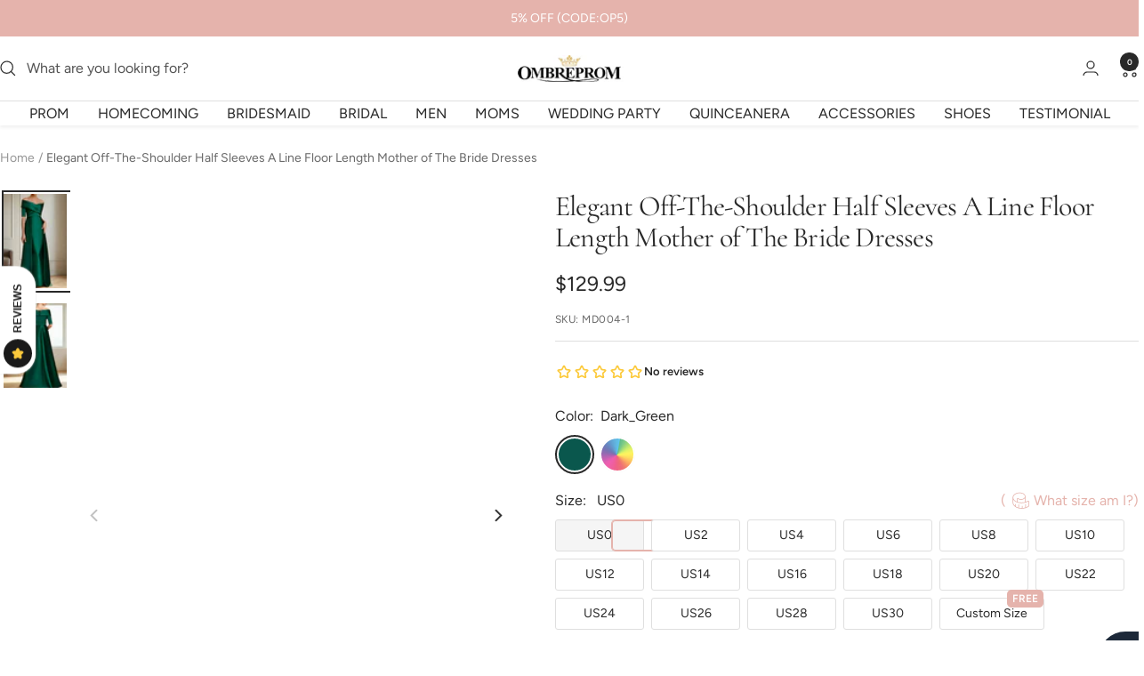

--- FILE ---
content_type: text/javascript
request_url: https://cdn.shopify.com/extensions/019c0eaf-e238-7981-8de0-20f514103c7e/facebook-pixel-5-366/assets/facebook-pixel-worker.js
body_size: 1693
content:
var otButtonCheckoutWorker='.bettercart_checkout,[name^="checkout"],[name^="checkout"] .loader-button__text,.shopify-payment-button__button,.btn-checkout,a.fbq-checkout,.checkout_btn,.OTCheckout,.OTCheckout span,#cart .action_button.right, shop-pay-wallet-button, shop-pay-wallet-button button, shop-pay-wallet-button slot';function otDetectPixels(t){console.log("%c Omega Facebook pixels: Event tracking using the Web worker codebase","color: black; background: #EFDCCC;padding: 5px; border-radius: 5px");let e={...OT_DATA_CUSTOMER__TRACK_FB};"FREE"==omegaFBSettings?.settings?.plan_configs?.plan_type&&omegaFBSettings?.settings?.plan_configs?.order_remain<=0||t.forEach(t=>{fbq("init",t,e)})}async function otHandleCheckWorkingPage(){return!await otDisagreeForTracking()&&"undefined"!=typeof omegaFBSettings&&void 0!==omegaFBSettings.settings.is_enable_web_pixel&&"0"!=omegaFBSettings.settings.is_enable_web_pixel&&"1"==omegaFBSettings.settings.enable}localStorage.removeItem("ot_tracking_ic_shop_pay"),(async()=>{await otHandleCheckWorkingPage()&&otMultiFacebookPixelWorker({},omegaFBSettings.settings)})();var debounceTimeout=null;async function otTrackViewContentWorker(o){var n="1"==omegaFBSettings?.settings?.content_type_event?"product":"product_group";if("undefined"!=typeof arrayFBPixelTrack&&0<arrayFBPixelTrack.length&&-1<fb_pageURL.indexOf("/products/")){r=-1<fb_pageURL.indexOf("?")?(r=fb_pageURL.split("?"))[0]+".json":fb_pageURL+".json";var r=await otGetInfoProductByLink(r);-1<r.title.indexOf("'")&&(r.title=r.title.replace(/'/g,""));let e=ot_getUrlParam("variant"),t=e?""+e:""+meta.product.variants[0].id,a=("product_group"==n&&(t=void 0!==r.id?""+r.id:""+meta.product.id),r.variants[0].price);null!=e&&meta.product.variants.forEach(t=>{t.id==e&&(a=parseInt(t.price)/100)}),otCheckEnableTracking("pixel_track_viewcontent")&&fbq("track","ViewContent",{content_ids:[t],content_type:n,value:a,content_name:r.title,currency:Shopify.currency.active},{eventID:o}),!otCheckEnableTracking("capi_track_viewcontent")||"FREE"==omegaFBSettings?.settings?.plan_configs?.plan_type&&omegaFBSettings?.settings?.plan_configs?.order_remain<=0||trackEventFBConversionAPI({},{action:"ViewContent",event_id:o,event_source_url:fb_pageURL,content_ids:[t],content_type:n,value:a,content_name:r.title,currency:Shopify.currency.active,pixels:arrayFBPixelTrack,shop:Shopify.shop,obj_fbp_fbc:otGetAttributeFBCAndFBP(),...OT_DATA_CUSTOMER,...ot_information_campaign})}}setTimeout(()=>{new MutationObserver(function(t){t.forEach(function(t){debounceTimeout&&clearTimeout(debounceTimeout),debounceTimeout=setTimeout(async()=>{var t,e=await otHandleCheckWorkingPage();null!=localStorage.getItem("OT_DATA_TRIGGER_ATC_NEW_TRIGGER")?e?(t=JSON.parse(localStorage.getItem("OT_DATA_TRIGGER_ATC_NEW_TRIGGER")),console.log("111"),omegaCallBackAddToCartTrigger(t)):(console.log("222"),localStorage.removeItem("OT_DATA_TRIGGER_ATC_NEW_TRIGGER")):e&&!["shapellx.myshopify.com","nails-model-fix.myshopify.com"].includes(Shopify.shop)&&(console.log("333"),checkAddToCartEvent()),debounceTimeout=null},1e3)})}).observe(document.documentElement,{attributes:!0,characterData:!0,childList:!0,subtree:!0,attributeOldValue:!0,characterDataOldValue:!0})},1e3);var lastVariantId=ot_getUrlParam("variant");let observerDetectVariant=new MutationObserver(()=>{requestAnimationFrame(()=>{var t=ot_getUrlParam("variant");t&&t!==lastVariantId&&"96f330.myshopify.com"!=Shopify.shop&&(lastVariantId=t,otTrackViewContentWorker(generateEventID(36)))})});function checkAddToCartEvent(){var i={};getItemOnCartPageFB(function(e){var t=localStorage.getItem("item_count");localStorage.setItem("OTPXADDED",1),t!=e.item_count&&window.localStorage.setItem("item_count",e.item_count);let r="1"==omegaFBSettings.settings.content_type_event?"product":"product_group";if(0<e.items.length&&"shipping-protection"!=e.items[0].handle&&t<e.item_count){let a=e.items[0],o=(localStorage.setItem("OTPXADDED",0),localStorage.setItem("item_count",e.item_count),""+a.variant_id),n=("product_group"==r&&(o=""+a.product_id),generateEventID(36)),t;otCheckEnableTracking("pixel_track_addtocart")&&arrayFBPixelTrack.forEach(function(t,e){otfbq(""+t,"AddToCart",{content_ids:[o],content_type:r,value:parseInt(a.price)/100,content_name:a.product_title,currency:Shopify.currency.active},n)}),otCheckEnableTracking("capi_track_addtocart")&&(t=detectLastInfoATCByProductId(a.product_id,e.items),trackEventFBConversionAPI(i,{action:"AddToCart",event_id:n,event_source_url:fb_pageURL,content_ids:[o],content_type:r,value:parseInt(a.price)/100,content_name:a.product_title,currency:Shopify.currency.active,pixels:arrayFBPixelTrack,shop:Shopify.shop,products:t,obj_fbp_fbc:otGetAttributeFBCAndFBP(),...OT_DATA_CUSTOMER,...ot_information_campaign}))}})}async function otMultiFacebookPixelWorker(t,e){let o="1"==e.content_type_event?"product":"product_group";if("undefined"!=typeof arrayFBPixelTrack&&0<arrayFBPixelTrack.length){if(otDetectPixels(arrayFBPixelTrack),-1==fb_pageURL.indexOf("/products/")&&"1"!=e.is_enable_trigger&&(n=generateEventID(36),otCheckEnableTracking("pixel_track_pageview")&&fbq("track","PageView",{},{eventID:n}),!otCheckEnableTracking("capi_track_pageview")||"FREE"==omegaFBSettings?.settings?.plan_configs?.plan_type&&omegaFBSettings?.settings?.plan_configs?.order_remain<=0||trackEventFBConversionAPI(t,{action:"PageView",event_id:n,event_source_url:fb_pageURL,pixels:arrayFBPixelTrack,shop:Shopify.shop,obj_fbp_fbc:otGetAttributeFBCAndFBP(),...OT_DATA_CUSTOMER,...ot_information_campaign})),-1<fb_pageURL.indexOf("/products/")){r=-1<fb_pageURL.indexOf("?")?(r=fb_pageURL.split("?"))[0]+".json":fb_pageURL+".json";var n=await otGetInfoProductByLink(r),r=(-1<n.title.indexOf("'")&&(n.title=n.title.replace(/'/g,"")),generateEventID(36));let e=ot_getUrlParam("variant");e??meta.product.variants[0].id;"product_group"==o&&(void 0!==n.id?n:meta.product).id;n.variants[0].price;let a;null!=e&&meta.product.variants.forEach(t=>{t.id==e&&(a=parseInt(t.price)/100)}),otCheckEnableTracking("pixel_track_pageview")&&fbq("track","PageView",{},{eventID:r}),otTrackViewContentWorker(r)}-1<fb_pageURL.indexOf("/search")&&(n=generateEventID(36),otCheckEnableTracking("pixel_track_search")&&fbq("track","Search",{search_string:ot_getUrlParam("q")||""},{eventID:n}),otCheckEnableTracking("capi_track_search"))&&trackEventFBConversionAPI(t,{action:"Search",event_id:n,search_string:ot_getUrlParam("q")||"",event_source_url:fb_pageURL,pixels:arrayFBPixelTrack,shop:Shopify.shop,obj_fbp_fbc:otGetAttributeFBCAndFBP(),...OT_DATA_CUSTOMER,...ot_information_campaign}),"1"!=e.is_enable_trigger&&document.addEventListener("click",function(t){(otEventClickIsMatchesDom(t,(2!=e.is_enable_web_pixel||!window?.ShopifyPay)&&2==e.is_enable_web_pixel?"ot_pixel_detect-sample":otButtonCheckoutWorker,otListAllCustomCheckout)||t.target.matches("shopify-google-pay-button, shopify-paypal-button, shopify-apple-pay-button"))&&otTrackICWorker(arrayFBPixelTrack,e,o)})}}function otTrackICWorker(t,e,n){var r={},i=JSON.parse(localStorage.getItem("ot_cart"));if(0<i?.items?.length){let e=[],a=[],o=[];i.items.forEach(function(t){e.push("product_group"==n?""+t.product_id:""+t.variant_id),a.push(t.product_title),o.push({id:t.product_id,title:t.product_title})});var c=generateEventID(36);otCheckEnableTracking("pixel_track_checkout")&&fbq("track","InitiateCheckout",{content_type:n,content_ids:e,currency:Shopify.currency.active,value:parseFloat(i.total_price)/100,num_items:i.item_count,content_name:a},{eventID:c}),otCheckEnableTracking("capi_track_checkout")&&trackEventFBConversionAPIByBeacon(r,{action:"InitiateCheckout",event_id:c,event_source_url:fb_pageURL,content_ids:e,content_type:n,num_items:i.item_count,value:parseFloat(i.total_price)/100,content_name:a,currency:Shopify.currency.active,pixels:t,shop:Shopify.shop,products:o,obj_fbp_fbc:otGetAttributeFBCAndFBP(),...OT_DATA_CUSTOMER,...ot_information_campaign})}else if(void 0!==meta.product){let e=generateEventID(36);otCheckEnableTracking("pixel_track_checkout")&&t.forEach(function(t){otfbq(""+t,"InitiateCheckout",{content_type:n,content_ids:"product_group"==n?[""+meta.product.id]:[""+meta.product.variants[0].id],currency:Shopify.currency.active,value:meta.product.variants[0].price,num_items:1,content_name:meta.product.variants[0].name},e)}),otCheckEnableTracking("capi_track_checkout")&&trackEventFBConversionAPIByBeacon(r,{action:"InitiateCheckout",event_id:e,event_source_url:fb_pageURL,content_ids:"product_group"==n?[""+meta.product.id]:[""+meta.product.variants[0].id],content_type:n,num_items:1,value:meta.product.variants[0].price,content_name:meta.product.variants[0].name,currency:Shopify.currency.active,pixels:t,shop:Shopify.shop,products:[{id:meta.product.id,title:meta.product.variants[0].name}],obj_fbp_fbc:otGetAttributeFBCAndFBP(),...OT_DATA_CUSTOMER,...ot_information_campaign})}window?.ShopifyPay&&localStorage.setItem("ot_tracking_ic_shop_pay","true")}observerDetectVariant.observe(document.body,{childList:!0,subtree:!0});

--- FILE ---
content_type: text/javascript; charset=utf-8
request_url: https://www.ombreprom.com/products/elegant-off-the-shoulder-half-sleeves-a-line-floor-length-mother-of-the-bride-dresses.js
body_size: 982
content:
{"id":7019502338128,"title":"Elegant Off-The-Shoulder Half Sleeves A Line Floor Length Mother of The Bride Dresses","handle":"elegant-off-the-shoulder-half-sleeves-a-line-floor-length-mother-of-the-bride-dresses","description":"\u003cdiv class=\"product-single__description rte\" itemprop=\"description\"\u003e\n\u003cp\u003eUpgrade your mother of the bride style with our elegant off-the-shoulder half sleeves dress. Its A-line silhouette and floor-length design make for a stunning look. Perfect for the fashionable and sophisticated mother of the bride.\u003c\/p\u003e\n\u003cp\u003eService email: \u003cstrong\u003eombreprom.service@gmail.com\u003c\/strong\u003e\u003c\/p\u003e\n\u003cp\u003e \u003c\/p\u003e\n\u003cp\u003e\u003cstrong\u003eCondition\u003c\/strong\u003e\u003c\/p\u003e\n\u003cp\u003eA line style.\u003c\/p\u003e\n\u003cp\u003eLength:  Floor length\u003c\/p\u003e\n\u003cp\u003eFabric:  Satin\u003c\/p\u003e\n\u003cp\u003eEmbellishment: Pleated\u003cstrong\u003e\u003c\/strong\u003e\u003c\/p\u003e\n\u003c\/div\u003e\n\u003cdiv class=\"product-single__description rte\" itemprop=\"description\"\u003e\n\u003cp data-mce-fragment=\"1\"\u003eBack Details: Zipper\u003c\/p\u003e\n\u003cp data-mce-fragment=\"1\"\u003ePacking: Delicate box package or plastic bags.\u003c\/p\u003e\n\u003c\/div\u003e\n\u003cdiv class=\"product-single__description rte\" itemprop=\"description\"\u003e\n\u003cp\u003eIt usually take 7-25 working days to finish the dress, the shipping time is 3-15 days .\u003c\/p\u003e\n\u003c\/div\u003e","published_at":"2026-01-26T15:29:20+08:00","created_at":"2024-04-28T16:55:42+08:00","vendor":"Ombreprom","type":"Mother of The Bride Dresses","tags":["$100-$200","a line","A Line\/Princess","cf-color-as-picture","cf-color-custom-color","cf-size-custom-size","cf-size-us0","cf-size-us10","cf-size-us12","cf-size-us14","cf-size-us16","cf-size-us18","cf-size-us2","cf-size-us4","cf-size-us6","cf-size-us8","cf-type-prom-dresses","MOB","Mother of the Bride Dresses","prom dresses","Wedding Party Dress","Zipper"],"price":12999,"price_min":12999,"price_max":12999,"available":true,"price_varies":false,"compare_at_price":null,"compare_at_price_min":0,"compare_at_price_max":0,"compare_at_price_varies":false,"variants":[{"id":40691753025616,"title":"Dark_Green","option1":"Dark_Green","option2":null,"option3":null,"sku":"MD004-1","requires_shipping":true,"taxable":false,"featured_image":{"id":31929100304464,"product_id":7019502338128,"position":2,"created_at":"2024-04-28T17:00:04+08:00","updated_at":"2024-11-12T15:39:51+08:00","alt":"Dark_Green","width":886,"height":1183,"src":"https:\/\/cdn.shopify.com\/s\/files\/1\/1699\/4441\/files\/Elegant-Off-The-Shoulder-Half-Sleeves-A-Line-Floor-Length-Mother-of-The-Bride-Dresses-2.jpg?v=1731397191","variant_ids":[40691753025616]},"available":true,"name":"Elegant Off-The-Shoulder Half Sleeves A Line Floor Length Mother of The Bride Dresses - Dark_Green","public_title":"Dark_Green","options":["Dark_Green"],"price":12999,"weight":1500,"compare_at_price":null,"inventory_quantity":30,"inventory_management":"shopify","inventory_policy":"continue","barcode":null,"featured_media":{"alt":"Dark_Green","id":24413600841808,"position":2,"preview_image":{"aspect_ratio":0.749,"height":1183,"width":886,"src":"https:\/\/cdn.shopify.com\/s\/files\/1\/1699\/4441\/files\/Elegant-Off-The-Shoulder-Half-Sleeves-A-Line-Floor-Length-Mother-of-The-Bride-Dresses-2.jpg?v=1731397191"}},"requires_selling_plan":false,"selling_plan_allocations":[]},{"id":40691753517136,"title":"Custom Color","option1":"Custom Color","option2":null,"option3":null,"sku":"MD004-2","requires_shipping":true,"taxable":false,"featured_image":null,"available":true,"name":"Elegant Off-The-Shoulder Half Sleeves A Line Floor Length Mother of The Bride Dresses - Custom Color","public_title":"Custom Color","options":["Custom Color"],"price":12999,"weight":1500,"compare_at_price":null,"inventory_quantity":30,"inventory_management":"shopify","inventory_policy":"continue","barcode":null,"requires_selling_plan":false,"selling_plan_allocations":[]}],"images":["\/\/cdn.shopify.com\/s\/files\/1\/1699\/4441\/files\/Elegant-Off-The-Shoulder-Half-Sleeves-A-Line-Floor-Length-Mother-of-The-Bride-Dresses-1.jpg?v=1731395164","\/\/cdn.shopify.com\/s\/files\/1\/1699\/4441\/files\/Elegant-Off-The-Shoulder-Half-Sleeves-A-Line-Floor-Length-Mother-of-The-Bride-Dresses-2.jpg?v=1731397191"],"featured_image":"\/\/cdn.shopify.com\/s\/files\/1\/1699\/4441\/files\/Elegant-Off-The-Shoulder-Half-Sleeves-A-Line-Floor-Length-Mother-of-The-Bride-Dresses-1.jpg?v=1731395164","options":[{"name":"Color","position":1,"values":["Dark_Green","Custom Color"]}],"url":"\/products\/elegant-off-the-shoulder-half-sleeves-a-line-floor-length-mother-of-the-bride-dresses","media":[{"alt":"Dark_Green","id":24413600809040,"position":1,"preview_image":{"aspect_ratio":0.667,"height":1254,"width":836,"src":"https:\/\/cdn.shopify.com\/s\/files\/1\/1699\/4441\/files\/Elegant-Off-The-Shoulder-Half-Sleeves-A-Line-Floor-Length-Mother-of-The-Bride-Dresses-1.jpg?v=1731395164"},"aspect_ratio":0.667,"height":1254,"media_type":"image","src":"https:\/\/cdn.shopify.com\/s\/files\/1\/1699\/4441\/files\/Elegant-Off-The-Shoulder-Half-Sleeves-A-Line-Floor-Length-Mother-of-The-Bride-Dresses-1.jpg?v=1731395164","width":836},{"alt":"Dark_Green","id":24413600841808,"position":2,"preview_image":{"aspect_ratio":0.749,"height":1183,"width":886,"src":"https:\/\/cdn.shopify.com\/s\/files\/1\/1699\/4441\/files\/Elegant-Off-The-Shoulder-Half-Sleeves-A-Line-Floor-Length-Mother-of-The-Bride-Dresses-2.jpg?v=1731397191"},"aspect_ratio":0.749,"height":1183,"media_type":"image","src":"https:\/\/cdn.shopify.com\/s\/files\/1\/1699\/4441\/files\/Elegant-Off-The-Shoulder-Half-Sleeves-A-Line-Floor-Length-Mother-of-The-Bride-Dresses-2.jpg?v=1731397191","width":886}],"requires_selling_plan":false,"selling_plan_groups":[]}